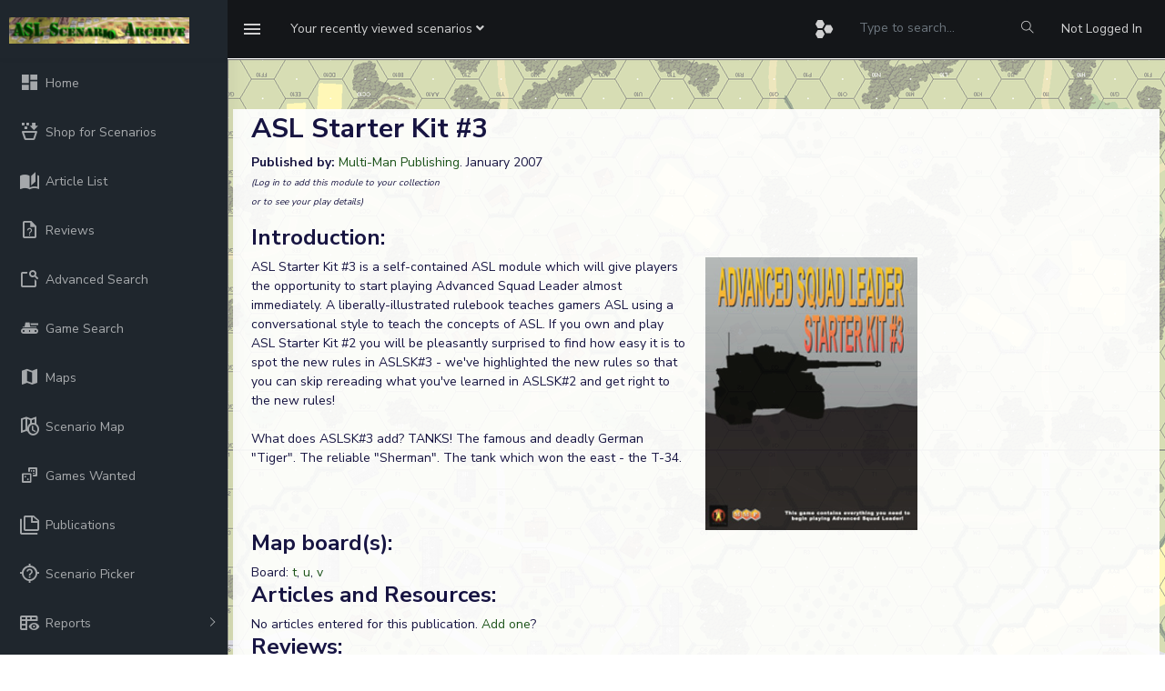

--- FILE ---
content_type: text/html; charset=UTF-8
request_url: https://aslscenarioarchive.com/viewPub.php?id=1476
body_size: 6392
content:

<!DOCTYPE html>
<head>
    <meta charset="utf-8">
    <meta http-equiv="X-UA-Compatible" content="IE=edge">
    <!-- Tell the browser to be responsive to screen width -->
    <meta name="viewport" content="width=device-width, initial-scale=1">
    <meta name="description" content="">
    <meta name="author" content="">
    <!-- Favicon icon -->
    <link rel="icon" type="image/png" sizes="16x16" href="favicon.ico">
    <title>ASL Scenario Archive</title>
    <script src="https://cdn.jsdelivr.net/npm/chart.js"></script>
    <script src="https://cdn.jsdelivr.net/npm/chartjs-adapter-date-fns@3"></script>
    <!-- Custom CSS -->
    <script src="https://cdn.jsdelivr.net/npm/@mdi/font@7.4.47/scripts/verify.min.js"></script>
    <link href="https://cdn.jsdelivr.net/npm/@mdi/font@7.4.47/css/materialdesignicons.min.css" rel="stylesheet">
    <link href="./assets/libs/flot/css/float-chart.css" rel="stylesheet">
    <!-- Custom CSS -->
    <link href="./dist/css/style_asl_6.css" rel="stylesheet">
    <!-- HTML5 Shim and Respond.js IE8 support of HTML5 elements and media queries -->
    <!-- WARNING: Respond.js doesn't work if you view the page via file:// -->
    <!--[if lt IE 9]>
    <script src="https://oss.maxcdn.com/libs/html5shiv/3.7.0/html5shiv.js"></script>
    <script src="https://oss.maxcdn.com/libs/respond.js/1.4.2/respond.min.js"></script>
<![endif]-->
<script src="https://www.google.com/recaptcha/api.js" async defer></script>
 
 <script src="./assets/libs/jquery/dist/jquery.min.js"></script>
 <script src="https://code.jquery.com/ui/1.12.1/jquery-ui.min.js"></script>
<script type="text/javascript" src="https://cdn.jsdelivr.net/momentjs/latest/moment.min.js"></script>
<script type="text/javascript" src="https://cdn.jsdelivr.net/npm/daterangepicker/daterangepicker.min.js"></script>
<link rel="stylesheet" type="text/css" href="https://cdn.jsdelivr.net/npm/daterangepicker/daterangepicker.css" />
<!-- Include Tagify CSS -->
<link rel="stylesheet" href="https://cdn.jsdelivr.net/npm/@yaireo/tagify/dist/tagify.css">

<!-- Include Tagify JS -->
<script src="https://cdn.jsdelivr.net/npm/@yaireo/tagify/dist/tagify.min.js"></script>

</head>
<body onload="init()">

    <!-- ============================================================== -->
    <!-- Preloader - style you can find in spinners.css -->
    <!-- ============================================================== -->
    <div class="preloader">
        <div class="lds-ripple">
            <div class="lds-pos"></div>
            <div class="lds-pos"></div>
        </div>
    </div>
    <!-- ============================================================== -->
    <!-- Main wrapper - style you can find in pages.scss -->
    <!-- ============================================================== -->
    <div id="main-wrapper">
        <!-- ============================================================== -->
        <!-- Topbar header - style you can find in pages.scss -->
        <!-- ============================================================== -->
        <header class="topbar" data-navbarbg="skin5">
            <nav class="navbar top-navbar navbar-expand-md navbar-dark">
                <div class="navbar-header" data-logobg="skin5">
                    <!-- This is for the sidebar toggle which is visible on mobile only -->
                    <a class="nav-toggler waves-effect waves-light d-block d-md-none" href="javascript:void(0)"><i class="ti-menu ti-close"></i></a>
                    <!-- ============================================================== -->
                    <!-- Logo -->
                    <!-- ============================================================== -->
                    <a class="navbar-brand" href="index.php">
                        <!-- Logo icon -->
                        <b class="logo-icon p-l-10">
                            <!--You can put here icon as well // <i class="wi wi-sunset"></i> //-->
                            <!-- Dark Logo icon -->
                            <img src="./assets/images/archive.png" alt="homepage" class="light-logo" />
                           
                        </b>
                        <!--End Logo icon -->
                         <!-- Logo text -->
                        <span class="logo-text">
                             <!-- dark Logo text -->
                             
                            
                        </span>
                        <!-- Logo icon -->
                        <!-- <b class="logo-icon"> -->
                            <!--You can put here icon as well // <i class="wi wi-sunset"></i> //-->
                            <!-- Dark Logo icon -->
                            <!-- <img src="./assets/images/logo-text.png" alt="homepage" class="light-logo" /> -->
                            
                        <!-- </b> -->
                        <!--End Logo icon -->
                    </a>
                    <!-- ============================================================== -->
                    <!-- End Logo -->
                    <!-- ============================================================== -->
                    <!-- ============================================================== -->
                    <!-- Toggle which is visible on mobile only -->
                    <!-- ============================================================== -->
                    <a class="topbartoggler d-block d-md-none waves-effect waves-light" href="javascript:void(0)" data-toggle="collapse" data-target="#navbarSupportedContent" aria-controls="navbarSupportedContent" aria-expanded="false" aria-label="Toggle navigation"><i class="ti-more"></i></a>
                </div>
                <!-- ============================================================== -->
                <!-- End Logo -->
                <!-- ============================================================== -->
                <div class="navbar-collapse collapse" id="navbarSupportedContent" data-navbarbg="skin5">
                    <!-- ============================================================== -->
                    <!-- toggle and nav items -->
                    <!-- ============================================================== -->
                    <ul class="navbar-nav float-left mr-auto">
                        <li class="nav-item d-none d-md-block"><a class="nav-link sidebartoggler waves-effect waves-light" href="javascript:void(0)" data-sidebartype="mini-sidebar"><i class="mdi mdi-menu font-24"></i></a></li>
                        <!-- ============================================================== -->
                        <!-- create new -->
                        <!-- ============================================================== -->
                        <li class="nav-item dropdown">
                            <a class="nav-link dropdown-toggle" href="#" id="navbarDropdown" role="button" data-toggle="dropdown" aria-haspopup="true" aria-expanded="false">
                             <span class="d-none d-md-block"><span class="no-wrap">Your recently viewed scenarios <i class="fa fa-angle-down"></i></span></span>
                             <span class="d-block d-md-none"><i class="fa fa-plus"></i></span>   
                            </a>
                            <div class="dropdown-menu" aria-labelledby="navbarDropdown">
                                                                <!--                          
                                <div class="dropdown-divider"></div>
                                <a class="dropdown-item" href="#"></a> -->
                            </div>
                        </li>
                        <!-- ============================================================== -->
                        <!-- Search -->
                        <!-- ============================================================== -->
                       
                    </ul>
                    <!-- ============================================================== -->
                    <!-- Right side toggle and nav items -->
                    <!-- ============================================================== -->
                    <ul class="navbar-nav float-right">
                        <!-- ============================================================== -->
                        <!-- Comment -->
                        <!-- ============================================================== -->
                        <!-- <li class="nav-item dropdown">
                            <a class="nav-link dropdown-toggle waves-effect waves-dark" href="" data-toggle="dropdown" aria-haspopup="true" aria-expanded="false"> <i class="mdi mdi-bell font-24"></i>
                            </a>
                             <div class="dropdown-menu" aria-labelledby="navbarDropdown">
                                <a class="dropdown-item" href="#">Action</a>
                                <a class="dropdown-item" href="#">Another action</a>
                                <div class="dropdown-divider"></div>
                                <a class="dropdown-item" href="#">Something else here</a>
                            </div>
                        </li> -->
                        <!-- ============================================================== -->
                        <!-- End Comment -->
                        <!-- ============================================================== -->
                        <!-- ============================================================== -->
                        <!-- Messages -->
                        <!-- ============================================================== -->
                        <li class="nav-item dropdown">
                            <a class="nav-link dropdown-toggle waves-effect waves-dark" href="#" id="2" data-toggle="dropdown" aria-haspopup="true" aria-expanded="false"> <i class="font-24 mdi mdi-hexagon-multiple"></i>
                            </a>
                            <div class="dropdown-menu dropdown-menu-right mailbox animated bounceInDown" aria-labelledby="2">
                                <ul class="list-style-none">
                                    <li>
                                        <div class="">

                                            <a href="scenario.php?id=56659" class="link border-top">
         <div class="d-flex no-block align-items-left p-10"><span class="btn btn-secondary btn-circle"><i class="mdi mdi-dice-1"></i></span>
             <div class="m-l-10">
                 <h5 class="m-b-0"> Simple Equation</h5> 
                 <span class="mail-desc"> ifoxen played the scenario</span> 
             </div></div></a><a href="scenario.php?id=56660" class="link border-top">
         <div class="d-flex no-block align-items-left p-10"><span class="btn btn-success btn-circle"><i class="mdi mdi-dice-2"></i></span>
             <div class="m-l-10">
                 <h5 class="m-b-0"> Welcome Back</h5> 
                 <span class="mail-desc"> ifoxen played the scenario</span> 
             </div></div></a><a href="scenario.php?id=63563" class="link border-top">
         <div class="d-flex no-block align-items-left p-10"><span class="btn btn-danger btn-circle"><i class="mdi mdi-dice-3"></i></span>
             <div class="m-l-10">
                 <h5 class="m-b-0"> Ciao Cina!</h5> 
                 <span class="mail-desc"> jgarlic79@gmail.com played the scenario</span> 
             </div></div></a><a href="scenario.php?id=58942" class="link border-top">
         <div class="d-flex no-block align-items-left p-10"><span class="btn btn-warning btn-circle"><i class="mdi mdi-dice-4"></i></span>
             <div class="m-l-10">
                 <h5 class="m-b-0"> Headhunting for Bloody Huns</h5> 
                 <span class="mail-desc"> jgarlic79@gmail.com played the scenario</span> 
             </div></div></a><a href="scenario.php?id=56369" class="link border-top">
         <div class="d-flex no-block align-items-left p-10"><span class="btn btn-info btn-circle"><i class="mdi mdi-dice-5"></i></span>
             <div class="m-l-10">
                 <h5 class="m-b-0"> Gift of Time</h5> 
                 <span class="mail-desc"> jgarlic79@gmail.com played the scenario</span> 
             </div></div></a><a href="scenario.php?id=56351" class="link border-top">
         <div class="d-flex no-block align-items-left p-10"><span class="btn btn-primary btn-circle"><i class="mdi mdi-dice-6"></i></span>
             <div class="m-l-10">
                 <h5 class="m-b-0"> Last Defense Line</h5> 
                 <span class="mail-desc"> ubertripp played the scenario</span> 
             </div></div></a>                          
                                            
                                        </div>
                                    </li>
                                </ul>
                            </div>
                        </li>
                        <!-- ============================================================== -->
                        <!-- End Messages -->
                        <!-- ============================================================== -->

                        <!-- ============================================================== -->
                        <!-- User profile and search -->
                        <!-- ============================================================== -->
                        <li> <form method=post action="adsearch.php"><input type="hidden" name="search" value="1"/><input type="hidden" name="start" value="0"/><input type="text" name="title" style="background-color: #141619; color:#a1aab2;border: 0px;line-height: 3.5;" class="form-control" placeholder="Type to search..." onkeyup="showHint(this.value)">
                            <input  type="submit" name="update" value=" Apply " 
                                style="position: absolute; height: 0px; width: 0px; border: none; padding: 0px;"
                                hidefocus="true" tabindex="-1"/></form>
                            </li>
                             <li class="nav-item search-box"> <a class="nav-link waves-effect waves-dark" href="javascript:void(0)"><i class="ti-search"></i></a>
                           <form method=post action="adsearch.php" class="app-search position-absolute">
                                 <input type="hidden" name="search" value="1"/><input type="hidden" name="start" value="0"/>
                                <input type="text" name="title" class="form-control" placeholder="Type to search" onkeyup="showHint(this.value)"> 
                                <a class="srh-btn"><i class="ti-close"></i></a>
                            </form>
                        </li>
                       
                        <li class="nav-item dropdown"> <a class="nav-link " href="authentication-login.php" id="navbarDropdown" ><span class="d-none d-md-block">Not Logged In</span></a></li>
                        <!-- ============================================================== -->
                        <!-- User profile and search -->
                        <!-- ============================================================== -->
                    </ul>
                </div>
            </nav>
        </header>
        <!-- ============================================================== -->
        <!-- End Topbar header -->
        <!-- ============================================================== -->
        <!-- ============================================================== -->
        <!-- Left Sidebar - style you can find in sidebar.scss  -->
        <!-- ============================================================== -->
        <aside class="left-sidebar" data-sidebarbg="skin5">
            <!-- Sidebar scroll-->
            <div class="scroll-sidebar">
                <!-- Sidebar navigation-->
                <nav class="sidebar-nav">
                    <ul id="sidebarnav" class="p-t-30">
                        <li class="sidebar-item"> <a class="sidebar-link waves-effect waves-dark sidebar-link" href="index.php" aria-expanded="false"><i class="mdi mdi-view-dashboard"></i><span class="hide-menu">Home</span></a></li>
                        <li class="sidebar-item"> <a class="sidebar-link waves-effect waves-dark sidebar-link" href="shop.php" aria-expanded="false"><i class="mdi  mdi-basket-fill"></i><span class="hide-menu">Shop for Scenarios</span></a></li>
                        <li class="sidebar-item"> <a class="sidebar-link waves-effect waves-dark sidebar-link" href="articles.php?full=1" aria-expanded="false"><i class="mdi mdi-book-open-page-variant"></i><span class="hide-menu">Article List</span></a></li>
                        <li class="sidebar-item"> <a class="sidebar-link waves-effect waves-dark sidebar-link" href="reviews.php?latest=1" aria-expanded="false"><i class="mdi mdi-file-question-outline"></i><span class="hide-menu">Reviews</span></a></li>
                        <li class="sidebar-item"> <a class="sidebar-link waves-effect waves-dark sidebar-link" href="adsearch.php" aria-expanded="false"><i class="mdi mdi-feature-search-outline"></i><span class="hide-menu">Advanced Search</span></a></li>
                          <li class="sidebar-item"> <a class="sidebar-link waves-effect waves-dark sidebar-link" href="gameSearch.php" aria-expanded="false"><i class="mdi mdi-tank"></i><span class="hide-menu">Game Search</span></a></li>
                         <li class="sidebar-item"> <a class="sidebar-link waves-effect waves-dark sidebar-link" href="maps.php" aria-expanded="false"><i class="mdi mdi-map"></i><span class="hide-menu">Maps</span></a></li>
                                                <li class="sidebar-item"> <a class="sidebar-link waves-effect waves-dark sidebar-link" href="scenarioMap.php" aria-expanded="false"><i class="mdi mdi-map-clock-outline"></i><span class="hide-menu">Scenario Map</span></a></li>
                        <li class="sidebar-item"> <a class="sidebar-link waves-effect waves-dark sidebar-link" href="gameswanted.php" aria-expanded="false"><i class="mdi mdi-dice-multiple-outline"></i><span class="hide-menu">Games Wanted</span></a></li>
                        <li class="sidebar-item"> <a class="sidebar-link waves-effect waves-dark sidebar-link" href="publications.php?startswith=A" aria-expanded="false"><i class="mdi mdi-note-multiple-outline"></i><span class="hide-menu">Publications</span></a></li>
                        <li class="sidebar-item"> <a class="sidebar-link waves-effect waves-dark sidebar-link" href="scenPicker.php" aria-expanded="false"><i class="mdi mdi-crosshairs-question"></i><span class="hide-menu">Scenario Picker</span></a></li>
                        <li class="sidebar-item"> <a class="sidebar-link has-arrow waves-effect waves-dark" href="javascript:void(0)" aria-expanded="false"><i class="mdi mdi-table-headers-eye"></i><span class="hide-menu">Reports </span></a>
                            <ul aria-expanded="false" class="collapse  first-level">
                                <li class="sidebar-item"><a href="report.php?r=balance" class="sidebar-link"><i class="mdi mdi-scale-balance"></i><span class="hide-menu"> Balance </span></a></li>
                                <li class="sidebar-item"><a href="statistics.php" class="sidebar-link"><i class="mdi mdi-chart-pie"></i><span class="hide-menu"> Statistics </span></a></li>
                            </ul>
                        </li>
                        <li class="sidebar-item"> <a class="sidebar-link waves-effect waves-dark sidebar-link" href="contact.php" aria-expanded="false"><i class="mdi mdi-card-account-mail-outline"></i><span class="hide-menu">Contact</span></a></li>
                        <li class="sidebar-item"> <a class="sidebar-link waves-effect waves-dark sidebar-link" href="events.php" aria-expanded="false"><i class="mdi mdi-calendar-month"></i><span class="hide-menu">Events</span></a></li>
                        <li class="sidebar-item"> <a class="sidebar-link waves-effect waves-dark sidebar-link" href="lists.php" aria-expanded="false"><i class="mdi mdi-format-list-bulleted-type"></i><span class="hide-menu">Scenario Lists</span></a></li>
                                                <li class="sidebar-item"> <a class="sidebar-link has-arrow waves-effect waves-dark" href="javascript:void(0)" aria-expanded="false"><i class="mdi mdi-information-outline"></i><span class="hide-menu">Information </span></a>
                            <ul aria-expanded="false" class="collapse  first-level">
                            <li class="sidebar-item"><a href="rest.php" class="sidebar-link"><i class="mdi mdi-api"></i><span class="hide-menu"> REST API </span></a></li>
                                <li class="sidebar-item"><a href="privacy.php" class="sidebar-link"><i class="mdi mdi-account-lock"></i><span class="hide-menu"> Privacy policy </span></a></li>
                                <li class="sidebar-item"><a href="terms.php" class="sidebar-link"><i class="mdi mdi-note-text-outline"></i><span class="hide-menu"> Terms and Conditions </span></a></li>
                            </ul>
                        </li>
                        <li class="sidebar-item"> <a class="sidebar-link has-arrow waves-effect waves-dark" href="javascript:void(0)" aria-expanded="false"><i class="mdi mdi-account-key"></i><span class="hide-menu">Login/Register </span></a>
                            <ul aria-expanded="false" class="collapse  first-level">
                                <li class="sidebar-item"><a href="authentication-login.php" class="sidebar-link"><i class="mdi mdi-login"></i><span class="hide-menu"> Login </span></a></li>
                                <li class="sidebar-item"><a href="register.php" class="sidebar-link"><i class="mdi mdi-head-plus-outline"></i><span class="hide-menu"> Register </span></a></li>
                            </ul>
                        </li>
                        
                    </ul>
                </nav>
                <!-- End Sidebar navigation -->
            </div>
            <!-- End Sidebar scroll-->
        </aside>
        <!-- ============================================================== -->
        <!-- End Left Sidebar - style you can find in sidebar.scss  -->
        <!-- ============================================================== -->

        
        <!-- ============================================================== -->
        <!-- Page wrapper  -->
        <!-- ============================================================== -->
        <div class="page-wrapper">
            <!-- ============================================================== -->
            <!-- Bread crumb and right sidebar toggle -->
            <!-- ============================================================== -->
             <div class="page-breadcrumb">
               
               <div class="card transparent-card"><span id="txtHint"></span></div>
</div><div><div class="row"><div class="card m-3" style="width:100%;"><div class="card-body"><h2>ASL Starter Kit #3<font size=1></font></h2><div><b>Published by:</b> <a href=viewPublisher.php?id=1>Multi-Man Publishing</a>.   January 2007</font>  </div><div><i><font size=1>(Log in to add this module to your collection<br/>or to see your play details)</i></font></div><div class="mt-3"><h3>Introduction:</h3></div><div class="row">
			<div class="col-lg-6">ASL Starter Kit #3 is a self-contained ASL module which will give players the opportunity to start playing Advanced Squad Leader almost immediately. A liberally-illustrated rulebook teaches gamers ASL using a conversational style to teach the concepts of ASL. If you own and play ASL Starter Kit #2 you will be pleasantly surprised to find how easy it is to spot the new rules in ASLSK#3 - we've highlighted the new rules so that you can skip rereading what you've learned in ASLSK#2 and get right to the new rules!<br/><br/>What does ASLSK#3 add? TANKS! The famous and deadly German "Tiger". The reliable "Sherman". The tank which won the east - the T-34.<br/></div><div class="col-lg-3"><a href='uploads/50.2008/aslsk3-lid-web.jpg'><img border=0 height=300 src='/uploads/50.2008/aslsk3-lid-web.jpg' alt='' title=''></a></div><div class="col-lg-3" style="height:300px;" id="my_map_add" style="width:300px;height:300px;"></div></div><div><h3>Map board(s):</h3><div> Board: <span id="thumbwrap"><a class="thumb" href="#">t<span><img width="400" src="images/boardfiles/t.gif" alt=""></span></a></span>, <span id="thumbwrap"><a class="thumb" href="#">u<span><img width="400" src="images/boardfiles/u.gif" alt=""></span></a></span>, <span id="thumbwrap"><a class="thumb" href="#">v<span><img width="400" src="images/boardfiles/v.gif" alt=""></span></a></span><div><h3>Articles and Resources:</h3>No articles entered for this publication. <a href=articles.php?add=1476>Add one</a>?</div><div><h3>Reviews:</h3>This publication has been rated: <b>10/10</b> by 1 users.  <a href=reviews.php?add=1476>Write a review</a><div><table bgcolor=#ffeeea border=1 width="80%"><tr><td><b>Step up</b><br/><i>Klara Kundzicz</i>: <font color=darkgreen><b>10.0 out of 10. </b></font><b></b> <font color=gray>[Review score: 0]</font> <a href=reviews.php?pub_id=1476&id=47&thumbsUp=1><font color=green>[Agree]</font></a> <a href=reviews.php?pub_id=1476&id=47&thumbsDown=1><font color=red>[Disagree]</font></a><br><br>I absolutely loved this module! It introduces AFV's, gives us many more counters (more british counters, the best nationality in the game that is!!). The tanks given to us are good, i like them but i wish that the american and british ones were used more often, there are NONE americans ones in a scenario and the only british ones are some weak early war vehicle lol. We also get more ordnance which... <a href=reviews.php?readFull=47><i>Read full review...</i></a></td></tr></table></div></div><div><h2><a name=scens />Scenarios:</h2><div class="table-responsive"><table class="aslTable"><tr><th><b><a href=viewPub.php?id=1476&order=scen#scens>Scenario</a></th><th>Played</th><th>Total</th><th><b><a href=viewPub.php?id=1476&order=rating#scens>Rating</a></th><th><b>Location</th><th><b>Theatre</b></td><th><b>Attacker</th><th><b>Defender</th><th><b><a href=viewPub.php?id=1476&order=time#scens>Length</a></th><th><b>Balance</b></th><th><b><a href=viewPub.php?id=1476&order=pop#scens>Popularity</a><sup><font color=green>*</font></sup></b></th></tr><tr class=""><td>S20: <a href=scenario.php?id=59881>Joseph 351</a></td><td align=center>-</td><td>98</td> <td align=center>6.45</td><td>Pointe de Corsen, France</td><td align=center>WTO</td><td>Allies</td><td>German</td><td>5.1 hrs</td><td>Balanced</td><td align=center>11%</td></tr><tr class=""><td>S21: <a href=scenario.php?id=59882>Clash at Borisovka</a></td><td align=center>-</td><td>109</td> <td align=center>6.31</td><td>Borisovka, Russia</td><td align=center>ETO</td><td>Russian</td><td>German</td><td>3.2 hrs</td><td>Balanced</td><td align=center>12%</td></tr><tr class=""><td>S22: <a href=scenario.php?id=59883>Another Summer's Day</a></td><td align=center>-</td><td>80</td> <td align=center>7.08</td><td>Niscemi, Sicily</td><td align=center>MTO</td><td>American</td><td>German</td><td>4 hrs</td><td>56% American</td><td align=center>9%</td></tr><tr class=""><td>S23: <a href=scenario.php?id=59884>Monty's Gamble</a></td><td align=center>-</td><td>73</td> <td align=center>6.43</td><td>Oosterbeek, Holland</td><td align=center>WTO</td><td>German (SS)</td><td>British</td><td>2.1 hrs</td><td>71% British</td><td align=center>8%</td></tr><tr class=""><td>S24: <a href=scenario.php?id=59885>Sherman Marches West</a></td><td align=center>-</td><td>118</td> <td align=center>7.03</td><td>Krupki, Byerlorussia</td><td align=center>ETO</td><td>Russian</td><td>German</td><td>6.7 hrs</td><td>69% German</td><td align=center>13%</td></tr><tr class=""><td>S25: <a href=scenario.php?id=59886>Early Battles</a></td><td align=center>-</td><td>100</td> <td align=center>7.04</td><td>North of Kaunas, Lithuania</td><td align=center>ETO</td><td>German</td><td>Russian</td><td>6.1 hrs</td><td>Balanced</td><td align=center>11%</td></tr><tr class=""><td>S26: <a href=scenario.php?id=59887>Last Ally, Last Victory</a></td><td align=center>-</td><td>83</td> <td align=center>7.71</td><td>Püspökladány, Hungary</td><td align=center>ETO</td><td>German</td><td>Russian</td><td>9.3 hrs</td><td>67% Russian</td><td align=center>9%</td></tr><tr class=""><td>S27: <a href=scenario.php?id=59888>Stand For New Zealand</a></td><td align=center>-</td><td>64</td> <td align=center>6.36</td><td>Galatas, Crete</td><td align=center>MTO</td><td>German</td><td>New Zealand</td><td>6.1 hrs</td><td>68% New Zealand</td><td align=center>7%</td></tr></table></div><p align=left> &nbsp;<font color=green>*</font> Popularity is the sum of Roar and Archive reported playings based as a percentage of the parent publication's total games.<p>&nbsp;(Dark) grey rows indicate Night scenarios.<p>Median length of scenarios: 5.6hrs<p>Average rating of scenarios: 6.8<p>Total playing time: 42.6hrs</div></div></div></div></div>


<script src="https://maps.googleapis.com/maps/api/js?key=AIzaSyAnz-hvGmpDtz2mV-UOX4CHVfgJzN1fh0A&callback=my_map_add"></script>
<!-- ============================================================== -->
            <!-- footer -->
            <!-- ============================================================== -->
            <footer class="footer text-center">
                All Rights Reserved. (c)2022 Dave Ramsey.
            </footer>
            <!-- ============================================================== -->
            <!-- End footer -->
            <!-- ============================================================== -->
        </div>
        <!-- ============================================================== -->
        <!-- End Page wrapper  -->
        <!-- ============================================================== -->
    </div>
    <!-- ============================================================== -->
    <!-- End Wrapper -->
    <!-- ============================================================== -->
    <!-- ============================================================== -->
    <!-- All Jquery -->
    <!-- ============================================================== -->
   
    <!-- Bootstrap tether Core JavaScript -->
    <script src="./assets/libs/popper.js/dist/umd/popper.min.js"></script>
    <script src="./assets/libs/bootstrap/dist/js/bootstrap.min.js"></script>
    <script src="./assets/libs/perfect-scrollbar/dist/perfect-scrollbar.jquery.min.js"></script>
    <script src="./assets/extra-libs/sparkline/sparkline.js"></script>
    <!--Wave Effects -->
    <script src="./dist/js/waves.js"></script>
    <!--Menu sidebar -->
    <script src="./dist/js/sidebarmenu.js"></script>
    <!--Custom JavaScript -->
    <script src="./dist/js/custom.min.js"></script>
    <!--This page JavaScript -->
    <!-- <script src="./dist/js/pages/dashboards/dashboard1.js"></script> -->
    <!-- Charts js Files -->
    <script src="./dist/js/asl_2.js"></script>
    <script src="./assets/libs/flot/excanvas.js"></script>
    <script src="./assets/libs/flot/jquery.flot.js"></script>
    <script src="./assets/libs/flot/jquery.flot.pie.js"></script>
    <script src="./assets/libs/flot/jquery.flot.time.js"></script>
    <script src="./assets/libs/flot/jquery.flot.stack.js"></script>
    <script src="./assets/libs/flot/jquery.flot.crosshair.js"></script>
    <script src="./assets/libs/flot.tooltip/js/jquery.flot.tooltip.min.js"></script>
    <script src="./dist/js/pages/chart/chart-page-init.js"></script>
    <script src="https://cdn.jsdelivr.net/npm/chart.js@2.9.3/dist/Chart.min.js"></script>

</body>

</html>


--- FILE ---
content_type: text/css
request_url: https://aslscenarioarchive.com/assets/libs/flot/css/float-chart.css
body_size: 381
content:
/*
Template Name: Admin Template
Author: Wrappixel

File: scss
*/
@import url("https://fonts.googleapis.com/css?family=Rubik:300,400,500,600,700");
/*Theme Colors*/
/**
 * Table Of Content
 *
 * 	1. Color system
 *	2. Options
 *	3. Body
 *	4. Typography
 *	5. Breadcrumbs
 *	6. Cards
 *	7. Dropdowns
 *	8. Buttons
 *	9. Typography
 *	10. Progress bars
 *	11. Tables
 *	12. Forms
 *	14. Component
 */
/*============================================================== 
 flot chart
 ============================================================== */
.flot-chart {
  display: block;
  height: 300px; }

.flot-chart-content {
  width: 100%;
  height: 100%; }



--- FILE ---
content_type: application/javascript; charset=utf-8
request_url: https://cdn.jsdelivr.net/npm/@mdi/font@7.4.47/scripts/verify.min.js
body_size: -42
content:
/**
 * Minified by jsDelivr using Terser v5.37.0.
 * Original file: /npm/@mdi/font@7.4.47/scripts/verify.js
 *
 * Do NOT use SRI with dynamically generated files! More information: https://www.jsdelivr.com/using-sri-with-dynamic-files
 */
const fs=require("fs"),packageFile="./package.json",packageText=fs.readFileSync(packageFile,"utf8"),packageJson=JSON.parse(packageText),packageVersion=packageJson.version,previewFile="./preview.html";if(!fs.existsSync(previewFile))throw new Error("Error: preview.html must exist!");const previewText=fs.readFileSync(previewFile,"utf8"),parts=previewText.match(/<span class="version">([^<]+)<\/span>/);if(null===parts)throw new Error("Error: preview.html version string not found!");const indexFile="./index.html";if(fs.existsSync(indexFile))throw new Error("Error: index.html should not exist, only preview.html");const previewVersion=parts[1];if(packageVersion!=previewVersion)throw new Error(`Error: package "${packageVersion}" != preview.html "${previewVersion}"`);const scssVariablesFile="./scss/_variables.scss",scssVariablesText=fs.readFileSync(scssVariablesFile,"utf8"),vParts=scssVariablesText.match(/"(\d+).(\d+).(\d+)" !default;/);if(null===vParts)throw new Error("Error: Could not parse SCSS version!");const scssVersion=`${vParts[1]}.${vParts[2]}.${vParts[3]}`;if(packageVersion!=scssVersion)throw new Error(`Error: package "${packageVersion}" != scss/variables.scss "${previewVersion}"`);console.log(`Success: ${packageVersion} looks good!`);
//# sourceMappingURL=/sm/1e5768be8b5b7d9b0f6e13c6f2b820c924af2091e53261442f296f4a82faeae2.map

--- FILE ---
content_type: application/javascript
request_url: https://aslscenarioarchive.com/dist/js/sidebarmenu.js
body_size: 651
content:
/*
Template Name: Admin Template
Author: Wrappixel

File: js
*/
// ============================================================== 
// Auto select left navbar
// ============================================================== 
$(function() {
    "use strict";
     var url = window.location + "";
        var path = url.replace(window.location.protocol + "//" + window.location.host + "/", "");
        var element = $('ul#sidebarnav a').filter(function() {
            return this.href === url || this.href === path;// || url.href.indexOf(this.href) === 0;
        });
        element.parentsUntil(".sidebar-nav").each(function (index)
        {
            if($(this).is("li") && $(this).children("a").length !== 0)
            {
                $(this).children("a").addClass("active");
                $(this).parent("ul#sidebarnav").length === 0
                    ? $(this).addClass("active")
                    : $(this).addClass("selected");
            }
            else if(!$(this).is("ul") && $(this).children("a").length === 0)
            {
                $(this).addClass("selected");
                
            }
            else if($(this).is("ul")){
                $(this).addClass('in');
            }
            
        });

    element.addClass("active"); 
    $('#sidebarnav a').on('click', function (e) {
        
            if (!$(this).hasClass("active")) {
                // hide any open menus and remove all other classes
                $("ul", $(this).parents("ul:first")).removeClass("in");
                $("a", $(this).parents("ul:first")).removeClass("active");
                
                // open our new menu and add the open class
                $(this).next("ul").addClass("in");
                $(this).addClass("active");
                
            }
            else if ($(this).hasClass("active")) {
                $(this).removeClass("active");
                $(this).parents("ul:first").removeClass("active");
                $(this).next("ul").removeClass("in");
            }
    })
    $('#sidebarnav >li >a.has-arrow').on('click', function (e) {
        e.preventDefault();
    });
    
});

--- FILE ---
content_type: application/javascript
request_url: https://aslscenarioarchive.com/assets/libs/flot.tooltip/js/jquery.flot.tooltip.min.js
body_size: 2765
content:
/*
 * jquery.flot.tooltip
 * 
 * description: easy-to-use tooltips for Flot charts
 * version: 0.8.5
 * authors: Krzysztof Urbas @krzysu [myviews.pl],Evan Steinkerchner @Roundaround
 * website: https://github.com/krzysu/flot.tooltip
 * 
 * build on 2015-05-11
 * released under MIT License, 2012
*/ 
!function(a){var b={tooltip:{show:!1,cssClass:"flotTip",content:"%s | X: %x | Y: %y",xDateFormat:null,yDateFormat:null,monthNames:null,dayNames:null,shifts:{x:10,y:20},defaultTheme:!0,lines:!1,onHover:function(a,b){},$compat:!1}};b.tooltipOpts=b.tooltip;var c=function(a){this.tipPosition={x:0,y:0},this.init(a)};c.prototype.init=function(b){function c(a){var c={};c.x=a.pageX,c.y=a.pageY,b.setTooltipPosition(c)}function d(c,d,f){var g=function(a,b,c,d){return Math.sqrt((c-a)*(c-a)+(d-b)*(d-b))},h=function(a,b,c,d,e,f,h){if(!h||(h=function(a,b,c,d,e,f){if("undefined"!=typeof c)return{x:c,y:b};if("undefined"!=typeof d)return{x:a,y:d};var g,h=-1/((f-d)/(e-c));return{x:g=(e*(a*h-b+d)+c*(a*-h+b-f))/(h*(e-c)+d-f),y:h*g-h*a+b}}(a,b,c,d,e,f),h.x>=Math.min(c,e)&&h.x<=Math.max(c,e)&&h.y>=Math.min(d,f)&&h.y<=Math.max(d,f))){var i=d-f,j=e-c,k=c*f-d*e;return Math.abs(i*a+j*b+k)/Math.sqrt(i*i+j*j)}var l=g(a,b,c,d),m=g(a,b,e,f);return l>m?m:l};if(f)b.showTooltip(f,d);else if(e.plotOptions.series.lines.show&&e.tooltipOptions.lines===!0){var i=e.plotOptions.grid.mouseActiveRadius,j={distance:i+1};a.each(b.getData(),function(a,c){for(var e=0,f=-1,i=1;i<c.data.length;i++)c.data[i-1][0]<=d.x&&c.data[i][0]>=d.x&&(e=i-1,f=i);if(-1===f)return void b.hideTooltip();var k={x:c.data[e][0],y:c.data[e][1]},l={x:c.data[f][0],y:c.data[f][1]},m=h(c.xaxis.p2c(d.x),c.yaxis.p2c(d.y),c.xaxis.p2c(k.x),c.yaxis.p2c(k.y),c.xaxis.p2c(l.x),c.yaxis.p2c(l.y),!1);if(m<j.distance){var n=g(k.x,k.y,d.x,d.y)<g(d.x,d.y,l.x,l.y)?e:f,o=(c.datapoints.pointsize,[d.x,k.y+(l.y-k.y)*((d.x-k.x)/(l.x-k.x))]),p={datapoint:o,dataIndex:n,series:c,seriesIndex:a};j={distance:m,item:p}}}),j.distance<i+1?b.showTooltip(j.item,d):b.hideTooltip()}else b.hideTooltip()}var e=this,f=a.plot.plugins.length;if(this.plotPlugins=[],f)for(var g=0;f>g;g++)this.plotPlugins.push(a.plot.plugins[g].name);b.hooks.bindEvents.push(function(b,f){if(e.plotOptions=b.getOptions(),"boolean"==typeof e.plotOptions.tooltip&&(e.plotOptions.tooltipOpts.show=e.plotOptions.tooltip,e.plotOptions.tooltip=e.plotOptions.tooltipOpts,delete e.plotOptions.tooltipOpts),e.plotOptions.tooltip.show!==!1&&"undefined"!=typeof e.plotOptions.tooltip.show){e.tooltipOptions=e.plotOptions.tooltip,e.tooltipOptions.$compat?(e.wfunc="width",e.hfunc="height"):(e.wfunc="innerWidth",e.hfunc="innerHeight");e.getDomElement();a(b.getPlaceholder()).bind("plothover",d),a(f).bind("mousemove",c)}}),b.hooks.shutdown.push(function(b,e){a(b.getPlaceholder()).unbind("plothover",d),a(e).unbind("mousemove",c)}),b.setTooltipPosition=function(b){var c=e.getDomElement(),d=c.outerWidth()+e.tooltipOptions.shifts.x,f=c.outerHeight()+e.tooltipOptions.shifts.y;b.x-a(window).scrollLeft()>a(window)[e.wfunc]()-d&&(b.x-=d),b.y-a(window).scrollTop()>a(window)[e.hfunc]()-f&&(b.y-=f),e.tipPosition.x=b.x,e.tipPosition.y=b.y},b.showTooltip=function(a,c){var d=e.getDomElement(),f=e.stringFormat(e.tooltipOptions.content,a);""!==f&&(d.html(f),b.setTooltipPosition({x:c.pageX,y:c.pageY}),d.css({left:e.tipPosition.x+e.tooltipOptions.shifts.x,top:e.tipPosition.y+e.tooltipOptions.shifts.y}).show(),"function"==typeof e.tooltipOptions.onHover&&e.tooltipOptions.onHover(a,d))},b.hideTooltip=function(){e.getDomElement().hide().html("")}},c.prototype.getDomElement=function(){var b=a("."+this.tooltipOptions.cssClass);return 0===b.length&&(b=a("<div />").addClass(this.tooltipOptions.cssClass),b.appendTo("body").hide().css({position:"absolute"}),this.tooltipOptions.defaultTheme&&b.css({background:"#fff","z-index":"1040",padding:"0.4em 0.6em","border-radius":"0.5em","font-size":"0.8em",border:"1px solid #111",display:"none","white-space":"nowrap"})),b},c.prototype.stringFormat=function(a,b){var c,d,e,f,g=/%p\.{0,1}(\d{0,})/,h=/%s/,i=/%c/,j=/%lx/,k=/%ly/,l=/%x\.{0,1}(\d{0,})/,m=/%y\.{0,1}(\d{0,})/,n="%x",o="%y",p="%ct";if("undefined"!=typeof b.series.threshold?(c=b.datapoint[0],d=b.datapoint[1],e=b.datapoint[2]):"undefined"!=typeof b.series.lines&&b.series.lines.steps?(c=b.series.datapoints.points[2*b.dataIndex],d=b.series.datapoints.points[2*b.dataIndex+1],e=""):(c=b.series.data[b.dataIndex][0],d=b.series.data[b.dataIndex][1],e=b.series.data[b.dataIndex][2]),null===b.series.label&&b.series.originSeries&&(b.series.label=b.series.originSeries.label),"function"==typeof a&&(a=a(b.series.label,c,d,b)),"boolean"==typeof a&&!a)return"";if("undefined"!=typeof b.series.percent?f=b.series.percent:"undefined"!=typeof b.series.percents&&(f=b.series.percents[b.dataIndex]),"number"==typeof f&&(a=this.adjustValPrecision(g,a,f)),a="undefined"!=typeof b.series.label?a.replace(h,b.series.label):a.replace(h,""),a="undefined"!=typeof b.series.color?a.replace(i,b.series.color):a.replace(i,""),a=this.hasAxisLabel("xaxis",b)?a.replace(j,b.series.xaxis.options.axisLabel):a.replace(j,""),a=this.hasAxisLabel("yaxis",b)?a.replace(k,b.series.yaxis.options.axisLabel):a.replace(k,""),this.isTimeMode("xaxis",b)&&this.isXDateFormat(b)&&(a=a.replace(l,this.timestampToDate(c,this.tooltipOptions.xDateFormat,b.series.xaxis.options))),this.isTimeMode("yaxis",b)&&this.isYDateFormat(b)&&(a=a.replace(m,this.timestampToDate(d,this.tooltipOptions.yDateFormat,b.series.yaxis.options))),"number"==typeof c&&(a=this.adjustValPrecision(l,a,c)),"number"==typeof d&&(a=this.adjustValPrecision(m,a,d)),"undefined"!=typeof b.series.xaxis.ticks){var q;q=this.hasRotatedXAxisTicks(b)?"rotatedTicks":"ticks";var r=b.dataIndex+b.seriesIndex;for(var s in b.series.xaxis[q])if(b.series.xaxis[q].hasOwnProperty(r)&&!this.isTimeMode("xaxis",b)){var t=this.isCategoriesMode("xaxis",b)?b.series.xaxis[q][r].label:b.series.xaxis[q][r].v;t===c&&(a=a.replace(l,b.series.xaxis[q][r].label))}}if("undefined"!=typeof b.series.yaxis.ticks)for(var s in b.series.yaxis.ticks)if(b.series.yaxis.ticks.hasOwnProperty(s)){var u=this.isCategoriesMode("yaxis",b)?b.series.yaxis.ticks[s].label:b.series.yaxis.ticks[s].v;u===d&&(a=a.replace(m,b.series.yaxis.ticks[s].label))}return"undefined"!=typeof b.series.xaxis.tickFormatter&&(a=a.replace(n,b.series.xaxis.tickFormatter(c,b.series.xaxis).replace(/\$/g,"$$"))),"undefined"!=typeof b.series.yaxis.tickFormatter&&(a=a.replace(o,b.series.yaxis.tickFormatter(d,b.series.yaxis).replace(/\$/g,"$$"))),e&&(a=a.replace(p,e)),a},c.prototype.isTimeMode=function(a,b){return"undefined"!=typeof b.series[a].options.mode&&"time"===b.series[a].options.mode},c.prototype.isXDateFormat=function(a){return"undefined"!=typeof this.tooltipOptions.xDateFormat&&null!==this.tooltipOptions.xDateFormat},c.prototype.isYDateFormat=function(a){return"undefined"!=typeof this.tooltipOptions.yDateFormat&&null!==this.tooltipOptions.yDateFormat},c.prototype.isCategoriesMode=function(a,b){return"undefined"!=typeof b.series[a].options.mode&&"categories"===b.series[a].options.mode},c.prototype.timestampToDate=function(b,c,d){var e=a.plot.dateGenerator(b,d);return a.plot.formatDate(e,c,this.tooltipOptions.monthNames,this.tooltipOptions.dayNames)},c.prototype.adjustValPrecision=function(a,b,c){var d,e=b.match(a);return null!==e&&""!==RegExp.$1&&(d=RegExp.$1,c=c.toFixed(d),b=b.replace(a,c)),b},c.prototype.hasAxisLabel=function(b,c){return-1!==a.inArray(this.plotPlugins,"axisLabels")&&"undefined"!=typeof c.series[b].options.axisLabel&&c.series[b].options.axisLabel.length>0},c.prototype.hasRotatedXAxisTicks=function(b){return-1!==a.inArray(this.plotPlugins,"tickRotor")&&"undefined"!=typeof b.series.xaxis.rotatedTicks};var d=function(a){new c(a)};a.plot.plugins.push({init:d,options:b,name:"tooltip",version:"0.8.5"})}(jQuery);

--- FILE ---
content_type: application/javascript
request_url: https://aslscenarioarchive.com/dist/js/asl_2.js
body_size: 629
content:
var xmlHttp

function showHint(str)
{
if (str.length==0)
  { 
  document.getElementById("txtHint").innerHTML="";
  return;
  }
xmlHttp=GetXmlHttpObject();
if (xmlHttp==null)
  {
  //alert ("Your browser does not support AJAX!");
  return;
  } 
var url="scenlookup.php";
url=url+"?str="+str;
xmlHttp.onreadystatechange=stateChanged;
xmlHttp.open("GET",url,true);
xmlHttp.send(null);
} 

function stateChanged() 
{ 
if (xmlHttp.readyState==4)
{
 var ret=xmlHttp.responseText;
 document.getElementById("txtHint").innerHTML=ret;

}
}


function toggle_by_class(cls, on) {
  var lst = document.getElementsByName(cls);
  for(var i = 0; i < lst.length; ++i) {
    stri=lst[i].className;
    if(stri=="inactive")  
    {
      lst[i].style.display = on ? '' : 'none';
    }
  }
  toggleThePlayers = !toggleThePlayers;
}
function toggle_by_class2(cls, on) {
  var lst = document.getElementsByName(cls);
  for(var i = 0; i < lst.length; ++i) {
    stri=lst[i].className;
    if(stri=="inactive")  
    {
      lst[i].style.display = on ? '' : 'none';
    }
  }
  toggleTheLogs = !toggleTheLogs;
}

function GetXmlHttpObject()
{
var xmlHttp=null;
try
  {
  // Firefox, Opera 8.0+, Safari
  xmlHttp=new XMLHttpRequest();
  }
catch (e)
  {
  // Internet Explorer
  try
    {
    xmlHttp=new ActiveXObject("Msxml2.XMLHTTP");
    }
  catch (e)
    {
    xmlHttp=new ActiveXObject("Microsoft.XMLHTTP");
    }
  }
return xmlHttp;
}

--- FILE ---
content_type: application/javascript
request_url: https://aslscenarioarchive.com/dist/js/pages/chart/chart-page-init.js
body_size: 1294
content:
  $(function() {
    // we use an inline data source in the example, usually data would
    // be fetched from a server
   // ==============================================================
    // Real Time Visits
    // ==============================================================
    var data = [5, 10, 15, 20, 15, 30, 40],
        totalPoints = 100;

    function getRandomData() {
        if (data.length > 0) data = data.slice(1);
        // Do a random walk
        while (data.length < totalPoints) {
            var prev = data.length > 0 ? data[data.length - 1] : 10,
                y = prev + Math.random() * 10 - 5;
            if (y < 0) {
                y = 0;
            } else if (y > 100) {
                y = 100;
            }
            data.push(y);
        }
        // Zip the generated y values with the x values
        var res = [];
        for (var i = 0; i < data.length; ++i) {
            res.push([i, data[i]])
        }
        return res;
    }
    // Set up the control widget
    var updateInterval = 1000;
    $("#updateInterval").val(updateInterval).change(function() {
        var v = $(this).val();
        if (v && !isNaN(+v)) {
            updateInterval = +v;
            if (updateInterval < 1) {
                updateInterval = 1;
            } else if (updateInterval > 1000) {
                updateInterval = 1000;
            }
            $(this).val("" + updateInterval);
        }
    });
    var plot = $.plot("#real-time", [getRandomData()], {
        series: {
            shadowSize: 1, // Drawing is faster without shadows
            lines: { fill: true, fillColor: 'transparent' },
        },
        yaxis: {
            min: 0,
            max: 100,
            show: true
        },
        xaxis: {
            show: false
        },
        colors: ["#488c13"],
        grid: {
            color: "#AFAFAF",
            hoverable: true,
            borderWidth: 0,
            backgroundColor: 'transparent'
        },
        tooltip: true,
        tooltipOpts: {
            content: "Visits: %x",
            defaultTheme: false
        }
    });
    window.onresize = function(event) {
        $.plot($("#real-time"), [getRandomData()]);
    }

    function update() {
        plot.setData([getRandomData()]);
        // Since the axes don't change, we don't need to call plot.setupGrid()
        plot.draw();
        setTimeout(update, updateInterval);
    }
    update();

        console.log("document ready");
        var offset = 0;
        plot1();

        function plot1() {
            var sin = []
                , cos = [];
            for (var i = 0; i < 12; i += 0.2) {
                sin.push([i, Math.sin(i + offset)]);
                cos.push([i, Math.cos(i + offset)]);
            }
            var options = {
                series: {
                    lines: {
                        show: true
                    }
                    , points: {
                        show: true
                    }
                }
                , grid: {
                    hoverable: true //IMPORTANT! this is needed for tooltip to work
                }
                , yaxis: {
                    min: -1.2
                    , max: 1.2
                }
                , colors: ["#ee7951", "#4fb9f0"]
                , grid: {
                    color: "#AFAFAF"
                    , hoverable: true
                    , borderWidth: 0
                    , backgroundColor: '#FFF'
                }
                , tooltip: true
                , tooltipOpts: {
                    content: "'%s' of %x.1 is %y.4"
                    , shifts: {
                        x: -60
                        , y: 25
                    }
                }
            };
            var plotObj = $.plot($("#flot-line-chart"), [{
                data: sin
                , label: "sin(x)"
            , }, {
                data: cos
                , label: "cos(x)"
                }], options);
        }

});